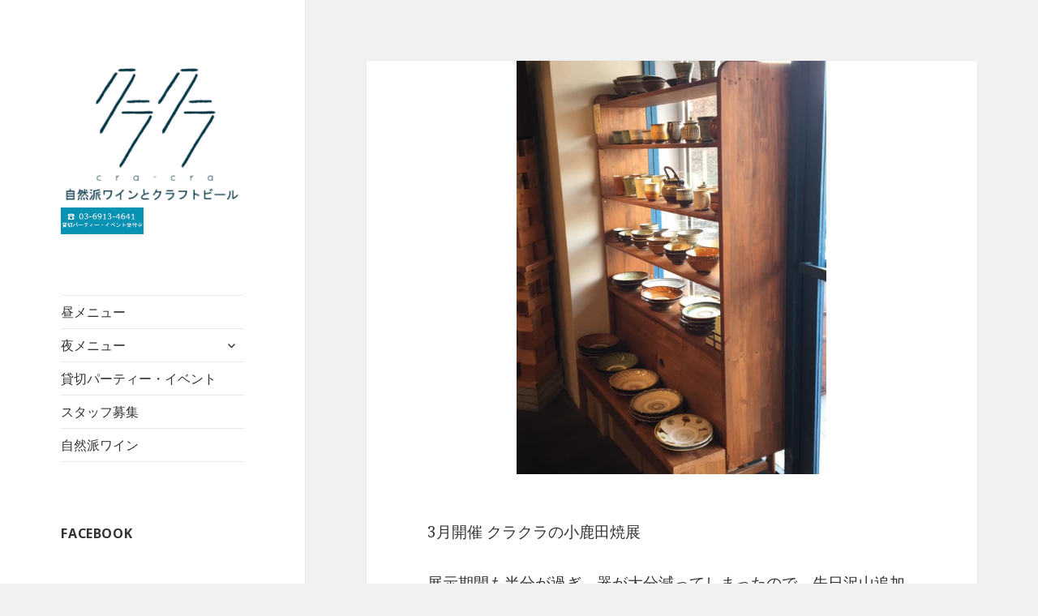

--- FILE ---
content_type: text/html; charset=UTF-8
request_url: http://cra-cra.com/%E3%82%AF%E3%83%A9%E3%82%AF%E3%83%A9%E3%81%AE%E5%B0%8F%E9%B9%BF%E7%94%B0%E7%84%BC%E5%B1%95%E3%80%80%EF%BD%9E%E5%BE%8C%E5%8D%8A%EF%BD%9E/
body_size: 5801
content:
<!DOCTYPE html>
<html lang="ja" class="no-js">
<head>
	<meta charset="UTF-8">
	<meta name="viewport" content="width=device-width">
	<link rel="profile" href="http://gmpg.org/xfn/11">
	<link rel="pingback" href="http://cra-cra.com/xmlrpc.php">
	<!--[if lt IE 9]>
	<script src="http://cra-cra.com/wp-content/themes/twentyfifteen/js/html5.js"></script>
	<![endif]-->
	<script>(function(html){html.className = html.className.replace(/\bno-js\b/,'js')})(document.documentElement);</script>
<title>クラクラの小鹿田焼展　～後半～ &#8211; クラクラ</title>
<link rel='dns-prefetch' href='//fonts.googleapis.com' />
<link rel='dns-prefetch' href='//s.w.org' />
<link href='https://fonts.gstatic.com' crossorigin rel='preconnect' />
<link rel="alternate" type="application/rss+xml" title="クラクラ &raquo; フィード" href="http://cra-cra.com/feed/" />
<link rel="alternate" type="application/rss+xml" title="クラクラ &raquo; コメントフィード" href="http://cra-cra.com/comments/feed/" />
		<script type="text/javascript">
			window._wpemojiSettings = {"baseUrl":"https:\/\/s.w.org\/images\/core\/emoji\/12.0.0-1\/72x72\/","ext":".png","svgUrl":"https:\/\/s.w.org\/images\/core\/emoji\/12.0.0-1\/svg\/","svgExt":".svg","source":{"concatemoji":"http:\/\/cra-cra.com\/wp-includes\/js\/wp-emoji-release.min.js?ver=5.2.21"}};
			!function(e,a,t){var n,r,o,i=a.createElement("canvas"),p=i.getContext&&i.getContext("2d");function s(e,t){var a=String.fromCharCode;p.clearRect(0,0,i.width,i.height),p.fillText(a.apply(this,e),0,0);e=i.toDataURL();return p.clearRect(0,0,i.width,i.height),p.fillText(a.apply(this,t),0,0),e===i.toDataURL()}function c(e){var t=a.createElement("script");t.src=e,t.defer=t.type="text/javascript",a.getElementsByTagName("head")[0].appendChild(t)}for(o=Array("flag","emoji"),t.supports={everything:!0,everythingExceptFlag:!0},r=0;r<o.length;r++)t.supports[o[r]]=function(e){if(!p||!p.fillText)return!1;switch(p.textBaseline="top",p.font="600 32px Arial",e){case"flag":return s([55356,56826,55356,56819],[55356,56826,8203,55356,56819])?!1:!s([55356,57332,56128,56423,56128,56418,56128,56421,56128,56430,56128,56423,56128,56447],[55356,57332,8203,56128,56423,8203,56128,56418,8203,56128,56421,8203,56128,56430,8203,56128,56423,8203,56128,56447]);case"emoji":return!s([55357,56424,55356,57342,8205,55358,56605,8205,55357,56424,55356,57340],[55357,56424,55356,57342,8203,55358,56605,8203,55357,56424,55356,57340])}return!1}(o[r]),t.supports.everything=t.supports.everything&&t.supports[o[r]],"flag"!==o[r]&&(t.supports.everythingExceptFlag=t.supports.everythingExceptFlag&&t.supports[o[r]]);t.supports.everythingExceptFlag=t.supports.everythingExceptFlag&&!t.supports.flag,t.DOMReady=!1,t.readyCallback=function(){t.DOMReady=!0},t.supports.everything||(n=function(){t.readyCallback()},a.addEventListener?(a.addEventListener("DOMContentLoaded",n,!1),e.addEventListener("load",n,!1)):(e.attachEvent("onload",n),a.attachEvent("onreadystatechange",function(){"complete"===a.readyState&&t.readyCallback()})),(n=t.source||{}).concatemoji?c(n.concatemoji):n.wpemoji&&n.twemoji&&(c(n.twemoji),c(n.wpemoji)))}(window,document,window._wpemojiSettings);
		</script>
		<style type="text/css">
img.wp-smiley,
img.emoji {
	display: inline !important;
	border: none !important;
	box-shadow: none !important;
	height: 1em !important;
	width: 1em !important;
	margin: 0 .07em !important;
	vertical-align: -0.1em !important;
	background: none !important;
	padding: 0 !important;
}
</style>
	<link rel='stylesheet' id='wp-block-library-css'  href='http://cra-cra.com/wp-includes/css/dist/block-library/style.min.css?ver=5.2.21' type='text/css' media='all' />
<link rel='stylesheet' id='wp-block-library-theme-css'  href='http://cra-cra.com/wp-includes/css/dist/block-library/theme.min.css?ver=5.2.21' type='text/css' media='all' />
<link rel='stylesheet' id='twentyfifteen-fonts-css'  href='https://fonts.googleapis.com/css?family=Noto+Sans%3A400italic%2C700italic%2C400%2C700%7CNoto+Serif%3A400italic%2C700italic%2C400%2C700%7CInconsolata%3A400%2C700&#038;subset=latin%2Clatin-ext' type='text/css' media='all' />
<link rel='stylesheet' id='genericons-css'  href='http://cra-cra.com/wp-content/themes/twentyfifteen/genericons/genericons.css?ver=3.2' type='text/css' media='all' />
<link rel='stylesheet' id='twentyfifteen-style-css'  href='http://cra-cra.com/wp-content/themes/twentyfifteen/style.css?ver=5.2.21' type='text/css' media='all' />
<style id='twentyfifteen-style-inline-css' type='text/css'>

			.post-navigation .nav-previous { background-image: url(http://cra-cra.com/wp-content/uploads/2019/02/51785940_2016057355110408_9096996360791523328_n1.jpg); }
			.post-navigation .nav-previous .post-title, .post-navigation .nav-previous a:hover .post-title, .post-navigation .nav-previous .meta-nav { color: #fff; }
			.post-navigation .nav-previous a:before { background-color: rgba(0, 0, 0, 0.4); }
		
</style>
<link rel='stylesheet' id='twentyfifteen-block-style-css'  href='http://cra-cra.com/wp-content/themes/twentyfifteen/css/blocks.css?ver=20181230' type='text/css' media='all' />
<!--[if lt IE 9]>
<link rel='stylesheet' id='twentyfifteen-ie-css'  href='http://cra-cra.com/wp-content/themes/twentyfifteen/css/ie.css?ver=20141010' type='text/css' media='all' />
<![endif]-->
<!--[if lt IE 8]>
<link rel='stylesheet' id='twentyfifteen-ie7-css'  href='http://cra-cra.com/wp-content/themes/twentyfifteen/css/ie7.css?ver=20141010' type='text/css' media='all' />
<![endif]-->
<script type='text/javascript' src='http://cra-cra.com/wp-includes/js/jquery/jquery.js?ver=1.12.4-wp'></script>
<script type='text/javascript' src='http://cra-cra.com/wp-includes/js/jquery/jquery-migrate.min.js?ver=1.4.1'></script>
<link rel='https://api.w.org/' href='http://cra-cra.com/wp-json/' />
<link rel="EditURI" type="application/rsd+xml" title="RSD" href="http://cra-cra.com/xmlrpc.php?rsd" />
<link rel="wlwmanifest" type="application/wlwmanifest+xml" href="http://cra-cra.com/wp-includes/wlwmanifest.xml" /> 
<link rel='prev' title='クラクラの小鹿田焼展' href='http://cra-cra.com/%e3%82%af%e3%83%a9%e3%82%af%e3%83%a9%e3%81%ae%e5%b0%8f%e9%b9%bf%e7%94%b0%e7%84%bc%e5%b1%95/' />
<link rel='next' title='クラクラ夏休みのお知らせ' href='http://cra-cra.com/%e3%82%af%e3%83%a9%e3%82%af%e3%83%a9%e5%a4%8f%e4%bc%91%e3%81%bf%e3%81%ae%e3%81%8a%e7%9f%a5%e3%82%89%e3%81%9b/' />
<meta name="generator" content="WordPress 5.2.21" />
<link rel="canonical" href="http://cra-cra.com/%e3%82%af%e3%83%a9%e3%82%af%e3%83%a9%e3%81%ae%e5%b0%8f%e9%b9%bf%e7%94%b0%e7%84%bc%e5%b1%95%e3%80%80%ef%bd%9e%e5%be%8c%e5%8d%8a%ef%bd%9e/" />
<link rel='shortlink' href='http://cra-cra.com/?p=757' />
<link rel="alternate" type="application/json+oembed" href="http://cra-cra.com/wp-json/oembed/1.0/embed?url=http%3A%2F%2Fcra-cra.com%2F%25e3%2582%25af%25e3%2583%25a9%25e3%2582%25af%25e3%2583%25a9%25e3%2581%25ae%25e5%25b0%258f%25e9%25b9%25bf%25e7%2594%25b0%25e7%2584%25bc%25e5%25b1%2595%25e3%2580%2580%25ef%25bd%259e%25e5%25be%258c%25e5%258d%258a%25ef%25bd%259e%2F" />
<link rel="alternate" type="text/xml+oembed" href="http://cra-cra.com/wp-json/oembed/1.0/embed?url=http%3A%2F%2Fcra-cra.com%2F%25e3%2582%25af%25e3%2583%25a9%25e3%2582%25af%25e3%2583%25a9%25e3%2581%25ae%25e5%25b0%258f%25e9%25b9%25bf%25e7%2594%25b0%25e7%2584%25bc%25e5%25b1%2595%25e3%2580%2580%25ef%25bd%259e%25e5%25be%258c%25e5%258d%258a%25ef%25bd%259e%2F&#038;format=xml" />
		<style type="text/css" id="twentyfifteen-header-css">
				.site-header {
			padding-top: 14px;
			padding-bottom: 14px;
		}

		.site-branding {
			min-height: 42px;
		}

		@media screen and (min-width: 46.25em) {
			.site-header {
				padding-top: 21px;
				padding-bottom: 21px;
			}
			.site-branding {
				min-height: 56px;
			}
		}
		@media screen and (min-width: 55em) {
			.site-header {
				padding-top: 25px;
				padding-bottom: 25px;
			}
			.site-branding {
				min-height: 62px;
			}
		}
		@media screen and (min-width: 59.6875em) {
			.site-header {
				padding-top: 0;
				padding-bottom: 0;
			}
			.site-branding {
				min-height: 0;
			}
		}
					.site-title,
		.site-description {
			clip: rect(1px, 1px, 1px, 1px);
			position: absolute;
		}
		</style>
		<link rel="icon" href="http://cra-cra.com/wp-content/uploads/2014/07/cropped-cracra-logo-yoko-32x32.png" sizes="32x32" />
<link rel="icon" href="http://cra-cra.com/wp-content/uploads/2014/07/cropped-cracra-logo-yoko-192x192.png" sizes="192x192" />
<link rel="apple-touch-icon-precomposed" href="http://cra-cra.com/wp-content/uploads/2014/07/cropped-cracra-logo-yoko-180x180.png" />
<meta name="msapplication-TileImage" content="http://cra-cra.com/wp-content/uploads/2014/07/cropped-cracra-logo-yoko-270x270.png" />
</head>

<body class="post-template-default single single-post postid-757 single-format-standard wp-custom-logo wp-embed-responsive">
<div id="page" class="hfeed site">
	<a class="skip-link screen-reader-text" href="#content">コンテンツへスキップ</a>

	<div id="sidebar" class="sidebar">
		<header id="masthead" class="site-header" role="banner">
			<div class="site-branding">
				<a href="http://cra-cra.com/" class="custom-logo-link" rel="home"><img width="248" height="198" src="http://cra-cra.com/wp-content/uploads/2019/06/cropped-logo.png" class="custom-logo" alt="クラクラ" /></a>				<a href="tel:0369134641"><img width="45%" height="45%" src="http://cra-cra.com/wp-content/uploads/2019/06/tel-1.png" /></a>
										<p class="site-title"><a href="http://cra-cra.com/" rel="home">クラクラ</a></p>
												<p class="site-description">石神井公園の自然派ワイン食堂</p>
										<button class="secondary-toggle">﻿メニューとウィジェット</button>
			</div><!-- .site-branding -->
		</header><!-- .site-header -->

			<div id="secondary" class="secondary">

					<nav id="site-navigation" class="main-navigation" role="navigation">
				<div class="menu-menu-container"><ul id="menu-menu" class="nav-menu"><li id="menu-item-812" class="menu-item menu-item-type-post_type menu-item-object-page menu-item-812"><a href="http://cra-cra.com/lunch/">昼メニュー</a></li>
<li id="menu-item-836" class="menu-item menu-item-type-post_type menu-item-object-page menu-item-has-children menu-item-836"><a href="http://cra-cra.com/dinner/">夜メニュー</a>
<ul class="sub-menu">
	<li id="menu-item-972" class="menu-item menu-item-type-post_type menu-item-object-page menu-item-972"><a href="http://cra-cra.com/%e5%a4%9c%e3%83%a1%e3%83%8b%e3%83%a5%e3%83%bc%e3%80%80%e5%89%8d%e8%8f%9c/">－前菜</a></li>
	<li id="menu-item-973" class="menu-item menu-item-type-post_type menu-item-object-page menu-item-973"><a href="http://cra-cra.com/%e5%a4%9c%e3%83%a1%e3%83%8b%e3%83%a5%e3%83%bc%e3%80%80%e3%82%b5%e3%83%a9%e3%83%80/">－サラダ</a></li>
	<li id="menu-item-971" class="menu-item menu-item-type-post_type menu-item-object-page menu-item-971"><a href="http://cra-cra.com/%e5%a4%9c%e3%83%a1%e3%83%8b%e3%83%a5%e3%83%bc%e3%80%80%e7%87%bb%e8%a3%bd/">－燻製</a></li>
	<li id="menu-item-970" class="menu-item menu-item-type-post_type menu-item-object-page menu-item-970"><a href="http://cra-cra.com/%e5%a4%9c%e3%83%a1%e3%83%8b%e3%83%a5%e3%83%bc%e3%80%80%e6%8f%9a%e3%81%92%e7%89%a9/">－揚げ物</a></li>
	<li id="menu-item-969" class="menu-item menu-item-type-post_type menu-item-object-page menu-item-969"><a href="http://cra-cra.com/%e5%a4%9c%e3%83%a1%e3%83%8b%e3%83%a5%e3%83%bc%e3%80%80%e8%82%89%e6%96%99%e7%90%86/">－肉料理</a></li>
	<li id="menu-item-968" class="menu-item menu-item-type-post_type menu-item-object-page menu-item-968"><a href="http://cra-cra.com/%e5%a4%9c%e3%83%a1%e3%83%8b%e3%83%a5%e3%83%bc%e3%80%80%e3%83%91%e3%83%b3%e3%81%a8%e3%83%81%e3%83%bc%e3%82%ba/">－パンとチーズ</a></li>
	<li id="menu-item-967" class="menu-item menu-item-type-post_type menu-item-object-page menu-item-967"><a href="http://cra-cra.com/%e5%a4%9c%e3%83%a1%e3%83%8b%e3%83%a5%e3%83%bc%e3%80%80%e3%81%8a%e9%a3%9f%e4%ba%8b/">－お食事</a></li>
	<li id="menu-item-854" class="menu-item menu-item-type-post_type menu-item-object-page menu-item-854"><a href="http://cra-cra.com/drink/">－ドリンク</a></li>
</ul>
</li>
<li id="menu-item-944" class="menu-item menu-item-type-post_type menu-item-object-page menu-item-944"><a href="http://cra-cra.com/%e8%b2%b8%e5%88%87%e3%83%91%e3%83%bc%e3%83%86%e3%82%a3%e3%83%bc%e3%83%bb%e3%82%a4%e3%83%99%e3%83%b3%e3%83%88/">貸切パーティー・イベント</a></li>
<li id="menu-item-851" class="menu-item menu-item-type-post_type menu-item-object-page menu-item-851"><a href="http://cra-cra.com/%e3%82%b9%e3%82%bf%e3%83%83%e3%83%95%e5%8b%9f%e9%9b%86/">スタッフ募集</a></li>
<li id="menu-item-915" class="menu-item menu-item-type-post_type menu-item-object-page menu-item-915"><a href="http://cra-cra.com/%e8%87%aa%e7%84%b6%e6%b4%be%e3%83%af%e3%82%a4%e3%83%b3/">自然派ワイン</a></li>
</ul></div>			</nav><!-- .main-navigation -->
		
		
					<div id="widget-area" class="widget-area" role="complementary">
				<aside id="fbw_id-2" class="widget widget_fbw_id"><h2 class="widget-title">Facebook</h2><div class="fb_loader" style="text-align: center !important;"><img src="http://cra-cra.com/wp-content/plugins/facebook-pagelike-widget/loader.gif" alt="Facebook Pagelike Widget" /></div><div id="fb-root"></div>
        <div class="fb-page" data-href="https://www.facebook.com/shakujiicracra/ " data-width="300" data-height="500" data-small-header="false" data-adapt-container-width="false" data-hide-cover="false" data-show-facepile="true" data-show-posts="true" style="" hide_cta="false" data-tabs="timeline"></div></aside>        <!-- A WordPress plugin developed by Milap Patel -->
    			</div><!-- .widget-area -->
		
	</div><!-- .secondary -->

	</div><!-- .sidebar -->

	<div id="content" class="site-content">

	<div id="primary" class="content-area">
		<main id="main" class="site-main" role="main">

		
<article id="post-757" class="post-757 post type-post status-publish format-standard has-post-thumbnail hentry category-event">
	
		<div class="post-thumbnail">
			<img width="382" height="510" src="http://cra-cra.com/wp-content/uploads/2019/03/onta1.jpg" class="attachment-post-thumbnail size-post-thumbnail wp-post-image" alt="" srcset="http://cra-cra.com/wp-content/uploads/2019/03/onta1.jpg 562w, http://cra-cra.com/wp-content/uploads/2019/03/onta1-225x300.jpg 225w" sizes="(max-width: 382px) 100vw, 382px" />	</div><!-- .post-thumbnail -->

	
	<header class="entry-header">
		<h1 class="entry-title">クラクラの小鹿田焼展　～後半～</h1>	</header><!-- .entry-header -->

	<div class="entry-content">
		
<p>3月開催 クラクラの小鹿田焼展</p>



<p>展示期間も半分が過ぎ、器が大分減ってしまったので、先日沢山追加納品していただきました。<br>売れ筋のお茶碗、取り皿、湯のみなど、新顔が入り、棚がぎっしり！</p>



<p>春からの新生活のプレゼントにもおススメです♪</p>



<ul class="wp-block-gallery columns-3 is-cropped"><li class="blocks-gallery-item"><figure><img src="http://cra-cra.com/wp-content/uploads/2019/03/onta1.jpg" alt="" data-id="758" data-link="http://cra-cra.com/%e3%82%af%e3%83%a9%e3%82%af%e3%83%a9%e3%81%ae%e5%b0%8f%e9%b9%bf%e7%94%b0%e7%84%bc%e5%b1%95%e3%80%80%ef%bd%9e%e5%be%8c%e5%8d%8a%ef%bd%9e/onta1/" class="wp-image-758" srcset="http://cra-cra.com/wp-content/uploads/2019/03/onta1.jpg 562w, http://cra-cra.com/wp-content/uploads/2019/03/onta1-225x300.jpg 225w" sizes="(max-width: 562px) 100vw, 562px" /></figure></li><li class="blocks-gallery-item"><figure><img src="http://cra-cra.com/wp-content/uploads/2019/03/onta2.jpg" alt="" data-id="759" data-link="http://cra-cra.com/%e3%82%af%e3%83%a9%e3%82%af%e3%83%a9%e3%81%ae%e5%b0%8f%e9%b9%bf%e7%94%b0%e7%84%bc%e5%b1%95%e3%80%80%ef%bd%9e%e5%be%8c%e5%8d%8a%ef%bd%9e/onta2/" class="wp-image-759" srcset="http://cra-cra.com/wp-content/uploads/2019/03/onta2.jpg 720w, http://cra-cra.com/wp-content/uploads/2019/03/onta2-225x300.jpg 225w" sizes="(max-width: 720px) 100vw, 720px" /></figure></li><li class="blocks-gallery-item"><figure><img src="http://cra-cra.com/wp-content/uploads/2019/03/onta3.jpg" alt="" data-id="760" data-link="http://cra-cra.com/%e3%82%af%e3%83%a9%e3%82%af%e3%83%a9%e3%81%ae%e5%b0%8f%e9%b9%bf%e7%94%b0%e7%84%bc%e5%b1%95%e3%80%80%ef%bd%9e%e5%be%8c%e5%8d%8a%ef%bd%9e/onta3/" class="wp-image-760" srcset="http://cra-cra.com/wp-content/uploads/2019/03/onta3.jpg 960w, http://cra-cra.com/wp-content/uploads/2019/03/onta3-300x225.jpg 300w" sizes="(max-width: 960px) 100vw, 960px" /></figure></li></ul>
	</div><!-- .entry-content -->

	
	<footer class="entry-footer">
		<span class="posted-on"><span class="screen-reader-text">投稿日: </span><a href="http://cra-cra.com/%e3%82%af%e3%83%a9%e3%82%af%e3%83%a9%e3%81%ae%e5%b0%8f%e9%b9%bf%e7%94%b0%e7%84%bc%e5%b1%95%e3%80%80%ef%bd%9e%e5%be%8c%e5%8d%8a%ef%bd%9e/" rel="bookmark"><time class="entry-date published" datetime="2019-03-19T05:15:46+09:00">2019年3月19日</time><time class="updated" datetime="2019-05-17T22:22:55+09:00">2019年5月17日</time></a></span><span class="byline"><span class="author vcard"><span class="screen-reader-text">作成者 </span><a class="url fn n" href="http://cra-cra.com/author/cra-cra/">cra-cra</a></span></span><span class="cat-links"><span class="screen-reader-text">カテゴリー </span><a href="http://cra-cra.com/category/event/" rel="category tag">イベント</a></span>			</footer><!-- .entry-footer -->

</article><!-- #post-757 -->

	<nav class="navigation post-navigation" role="navigation">
		<h2 class="screen-reader-text">投稿ナビゲーション</h2>
		<div class="nav-links"><div class="nav-previous"><a href="http://cra-cra.com/%e3%82%af%e3%83%a9%e3%82%af%e3%83%a9%e3%81%ae%e5%b0%8f%e9%b9%bf%e7%94%b0%e7%84%bc%e5%b1%95/" rel="prev"><span class="meta-nav" aria-hidden="true">前</span> <span class="screen-reader-text">前の投稿:</span> <span class="post-title">クラクラの小鹿田焼展</span></a></div><div class="nav-next"><a href="http://cra-cra.com/%e3%82%af%e3%83%a9%e3%82%af%e3%83%a9%e5%a4%8f%e4%bc%91%e3%81%bf%e3%81%ae%e3%81%8a%e7%9f%a5%e3%82%89%e3%81%9b/" rel="next"><span class="meta-nav" aria-hidden="true">次ページへ</span> <span class="screen-reader-text">次の投稿:</span> <span class="post-title">クラクラ夏休みのお知らせ</span></a></div></div>
	</nav>
		</main><!-- .site-main -->
	</div><!-- .content-area -->


	</div><!-- .site-content -->

	<footer id="colophon" class="site-footer" role="contentinfo">
		<div class="site-info">
									<a href="https://ja.wordpress.org/" class="imprint">
				Proudly powered by WordPress			</a>
		</div><!-- .site-info -->
	</footer><!-- .site-footer -->

</div><!-- .site -->

<script type='text/javascript' src='http://cra-cra.com/wp-content/plugins/instashow-lite/assets/instashow-lite/dist/jquery.instashow-lite.packaged.js?ver=1.4.3'></script>
<script type='text/javascript' src='http://cra-cra.com/wp-content/themes/twentyfifteen/js/skip-link-focus-fix.js?ver=20141010'></script>
<script type='text/javascript'>
/* <![CDATA[ */
var screenReaderText = {"expand":"<span class=\"screen-reader-text\">\u30b5\u30d6\u30e1\u30cb\u30e5\u30fc\u3092\u5c55\u958b<\/span>","collapse":"<span class=\"screen-reader-text\">\u30b5\u30d6\u30e1\u30cb\u30e5\u30fc\u3092\u9589\u3058\u308b<\/span>"};
/* ]]> */
</script>
<script type='text/javascript' src='http://cra-cra.com/wp-content/themes/twentyfifteen/js/functions.js?ver=20150330'></script>
<script type='text/javascript' src='http://cra-cra.com/wp-includes/js/wp-embed.min.js?ver=5.2.21'></script>
<script type='text/javascript'>
/* <![CDATA[ */
var milapfbwidgetvars = {"app_id":"","select_lng":"ja_JP"};
/* ]]> */
</script>
<script type='text/javascript' src='http://cra-cra.com/wp-content/plugins/facebook-pagelike-widget/fb.js?ver=1.0'></script>

</body>
</html>
